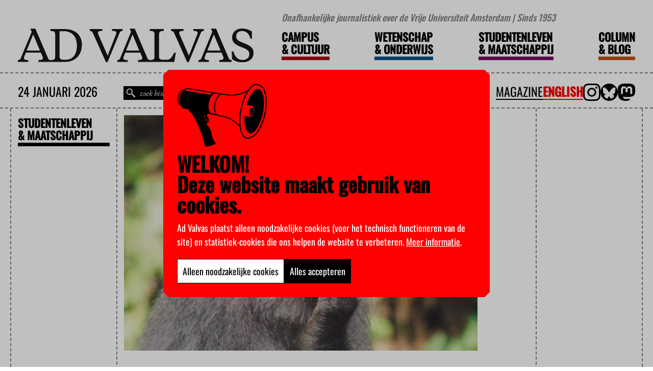

--- FILE ---
content_type: text/html; charset=UTF-8
request_url: https://advalvas.vu.nl/student-maatschappij/hoofdlijnen-onderwijs-en-onderzoeksbeleid-geven-weinig-duidelijkheid/
body_size: 18415
content:
<!doctype html>

<html lang="nl-NL">

	<head>

		<meta charset="utf-8" />

		<meta name="viewport" content="width=device-width, initial-scale=1" />

		<meta name='robots' content='index, follow, max-image-preview:large, max-snippet:-1, max-video-preview:-1' />

	<!-- This site is optimized with the Yoast SEO Premium plugin v26.6 (Yoast SEO v26.6) - https://yoast.com/wordpress/plugins/seo/ -->
	<title>Hoofdlijnen onderwijs- en onderzoeksbeleid geven weinig duidelijkheid - Advalvas</title>
	<link rel="canonical" href="https://advalvas.vu.nl/student-maatschappij/hoofdlijnen-onderwijs-en-onderzoeksbeleid-geven-weinig-duidelijkheid/" />
	<meta property="og:locale" content="nl_NL" />
	<meta property="og:type" content="article" />
	<meta property="og:title" content="Hoofdlijnen onderwijs- en onderzoeksbeleid geven weinig duidelijkheid" />
	<meta property="og:description" content="Wat is er ook alweer allemaal belangrijk in het hoger onderwijs en onderzoek? Vlak voor het debat over de basisbeurs heeft minister Dijkgraaf een ‘hoofdlijnenbrief’ naar de Tweede Kamer gestuurd waarin hij vooral veel onderwerpen aanstipt." />
	<meta property="og:url" content="https://advalvas.vu.nl/student-maatschappij/hoofdlijnen-onderwijs-en-onderzoeksbeleid-geven-weinig-duidelijkheid/" />
	<meta property="og:site_name" content="Advalvas" />
	<meta property="og:image" content="https://advalvas.vu.nl/wp-content/uploads/migrated/nieuws/moeilijk%20paolo-nicolello-unsplash.jpg" />
	<meta property="og:image:width" content="750" />
	<meta property="og:image:height" content="500" />
	<meta property="og:image:type" content="image/jpeg" />
	<meta name="twitter:card" content="summary_large_image" />
	<meta name="twitter:site" content="@advalvas_vu" />
	<meta name="twitter:label1" content="Geschatte leestijd" />
	<meta name="twitter:data1" content="2 minuten" />
	<script type="application/ld+json" class="yoast-schema-graph">{"@context":"https://schema.org","@graph":[{"@type":"WebPage","@id":"https://advalvas.vu.nl/student-maatschappij/hoofdlijnen-onderwijs-en-onderzoeksbeleid-geven-weinig-duidelijkheid/","url":"https://advalvas.vu.nl/student-maatschappij/hoofdlijnen-onderwijs-en-onderzoeksbeleid-geven-weinig-duidelijkheid/","name":"Hoofdlijnen onderwijs- en onderzoeksbeleid geven weinig duidelijkheid - Advalvas","isPartOf":{"@id":"https://advalvas.vu.nl/#website"},"primaryImageOfPage":{"@id":"https://advalvas.vu.nl/student-maatschappij/hoofdlijnen-onderwijs-en-onderzoeksbeleid-geven-weinig-duidelijkheid/#primaryimage"},"image":{"@id":"https://advalvas.vu.nl/student-maatschappij/hoofdlijnen-onderwijs-en-onderzoeksbeleid-geven-weinig-duidelijkheid/#primaryimage"},"thumbnailUrl":"https://advalvas.vu.nl/wp-content/uploads/migrated/nieuws/moeilijk paolo-nicolello-unsplash.jpg","datePublished":"2022-04-04T11:01:46+00:00","breadcrumb":{"@id":"https://advalvas.vu.nl/student-maatschappij/hoofdlijnen-onderwijs-en-onderzoeksbeleid-geven-weinig-duidelijkheid/#breadcrumb"},"inLanguage":"nl-NL","potentialAction":[{"@type":"ReadAction","target":["https://advalvas.vu.nl/student-maatschappij/hoofdlijnen-onderwijs-en-onderzoeksbeleid-geven-weinig-duidelijkheid/"]}]},{"@type":"ImageObject","inLanguage":"nl-NL","@id":"https://advalvas.vu.nl/student-maatschappij/hoofdlijnen-onderwijs-en-onderzoeksbeleid-geven-weinig-duidelijkheid/#primaryimage","url":"https://advalvas.vu.nl/wp-content/uploads/migrated/nieuws/moeilijk paolo-nicolello-unsplash.jpg","contentUrl":"https://advalvas.vu.nl/wp-content/uploads/migrated/nieuws/moeilijk paolo-nicolello-unsplash.jpg","width":750,"height":500},{"@type":"BreadcrumbList","@id":"https://advalvas.vu.nl/student-maatschappij/hoofdlijnen-onderwijs-en-onderzoeksbeleid-geven-weinig-duidelijkheid/#breadcrumb","itemListElement":[{"@type":"ListItem","position":1,"name":"Home","item":"https://advalvas.vu.nl/"},{"@type":"ListItem","position":2,"name":"Studentenleven & Maatschappij","item":"https://advalvas.vu.nl/student-maatschappij/"},{"@type":"ListItem","position":3,"name":"Hoofdlijnen onderwijs- en onderzoeksbeleid geven weinig duidelijkheid"}]},{"@type":"WebSite","@id":"https://advalvas.vu.nl/#website","url":"https://advalvas.vu.nl/","name":"Ad Valvas","description":"Onafhankelijke journalistiek over de Vrije Universiteit Amsterdam | Sinds 1953","publisher":{"@id":"https://advalvas.vu.nl/#organization"},"potentialAction":[{"@type":"SearchAction","target":{"@type":"EntryPoint","urlTemplate":"https://advalvas.vu.nl/?s={search_term_string}"},"query-input":{"@type":"PropertyValueSpecification","valueRequired":true,"valueName":"search_term_string"}}],"inLanguage":"nl-NL"},{"@type":"Organization","@id":"https://advalvas.vu.nl/#organization","name":"Ad Valvas","url":"https://advalvas.vu.nl/","logo":{"@type":"ImageObject","inLanguage":"nl-NL","@id":"https://advalvas.vu.nl/#/schema/logo/image/","url":"https://advalvas.vu.nl/wp-content/uploads/2023/11/advalvas-regular-logosvg.svg","contentUrl":"https://advalvas.vu.nl/wp-content/uploads/2023/11/advalvas-regular-logosvg.svg","width":358,"height":50,"caption":"Ad Valvas"},"image":{"@id":"https://advalvas.vu.nl/#/schema/logo/image/"},"sameAs":["https://x.com/advalvas_vu","https://mastodon.social/@advalvas"]}]}</script>
	<!-- / Yoast SEO Premium plugin. -->


    <script>
        window.WPSaurus = window.WPSaurus || {};

        window.WPSaurus.CookieBanner = {
            snippets: {},
            consented: [],
            excludedPage: false,
            forcedExpireDate: 1732113486,
            cookie: document.cookie.match(new RegExp("(^| )wpsaurus-cookie-banner=([^;]+)")),
            accept: function(types)
            {
                const now = (new Date()).getTime();

                const data = {
                    consent: types,
                    creation_date: Math.floor(now / 1000)
                };

                const expires = new Date();
                expires.setTime(now + (365 * 24 * 60 * 60 * 1000));

                document.cookie = "wpsaurus-cookie-banner=" + btoa(JSON.stringify(data)) + "; expires=" + expires.toUTCString() + "; SameSite=Lax; path=/";

                document.dispatchEvent(new CustomEvent('wps-cb:consent', {detail: types}));
                document.dispatchEvent(new CustomEvent('wps-cb:hide'));
            }
        };


        document.addEventListener('DOMContentLoaded', function() {
            if(window.WPSaurus.CookieBanner.cookie)
            {
                const encoded = window.WPSaurus.CookieBanner.cookie[2];

                try
                {
                    const value = JSON.parse(atob(encoded));

                    if(window.WPSaurus.CookieBanner.forcedExpireDate !== null)
                    {
                        if(value.creation_date < window.WPSaurus.CookieBanner.forcedExpireDate)
                        {
                            document.cookie = "wpsaurus-cookie-banner=; expires=Thu, 01 Jan 1970 00:00:01 GMT; SameSite=Lax; path=/";
                            window.WPSaurus.CookieBanner.cookie = null;
                            window.WPSaurus.CookieBanner.consented = [];
                            value.consent = false;
                        }
                    }

                    if(value.consent && Array.isArray(value.consent))
                    {
                        value.consent.forEach((type) =>
                        {
                            window.WPSaurus.CookieBanner.consented.push(type);
                        });
                    }

                    document.dispatchEvent(new CustomEvent('wps-cb:consent', {detail: window.WPSaurus.CookieBanner.consented}));
                }catch(e){}
            }
        });

        document.addEventListener('wps-cb:consent', (event) =>
        {
            if(!event.detail || !Array.isArray(event.detail)) return;

            window.WPSaurus.CookieBanner.consented = [];

            event.detail.forEach((type) =>
            {
                window.WPSaurus.CookieBanner.consented.push(type);

                if(window.WPSaurus.CookieBanner.snippets.hasOwnProperty(type))
                {
                    window.WPSaurus.CookieBanner.snippets[type].forEach((snippet) => snippet());
                    delete window.WPSaurus.CookieBanner.snippets[type];
                }
            });
        });
    </script><script async src="https://www.googletagmanager.com/gtag/js?id=G-D1GT51E3NF"></script>
    <script>
        if(window.WPSaurus.CookieBanner.consented.includes('analytical'))
        {
            window.dataLayer = window.dataLayer || []; function gtag(){dataLayer.push(arguments);} gtag('js', new Date()); gtag('config', 'G-D1GT51E3NF');
        }else{
            if(!window.WPSaurus.CookieBanner.snippets.hasOwnProperty('analytical')) window.WPSaurus.CookieBanner.snippets['analytical'] = [];

            window.WPSaurus.CookieBanner.snippets['analytical'].push(() => {
                window.dataLayer = window.dataLayer || []; function gtag(){dataLayer.push(arguments);} gtag('js', new Date()); gtag('config', 'G-D1GT51E3NF');
            });
        }
    </script>
<link rel="alternate" type="application/rss+xml" title="Advalvas &raquo; feed" href="https://advalvas.vu.nl/feed/" />
<link rel="alternate" type="application/rss+xml" title="Advalvas &raquo; reacties feed" href="https://advalvas.vu.nl/comments/feed/" />
<link rel="alternate" type="application/rss+xml" title="Advalvas &raquo; Hoofdlijnen onderwijs- en onderzoeksbeleid geven weinig duidelijkheid reacties feed" href="https://advalvas.vu.nl/student-maatschappij/hoofdlijnen-onderwijs-en-onderzoeksbeleid-geven-weinig-duidelijkheid/feed/" />
<style id='wp-img-auto-sizes-contain-inline-css'>
img:is([sizes=auto i],[sizes^="auto," i]){contain-intrinsic-size:3000px 1500px}
/*# sourceURL=wp-img-auto-sizes-contain-inline-css */
</style>
<link rel='stylesheet' id='wpsaurus-search-main-site-style-css' href='https://advalvas.vu.nl/wp-content/plugins/wp-search-custom-advalvas/src/../dist/css/styles.min.css?ver=2.4.1' media='all' />
<link data-minify="1" rel='stylesheet' id='custom-style-css' href='https://advalvas.vu.nl/wp-content/cache/min/1/wp-content/themes/advalvas/dist/css/style.min.css?ver=1762168272' media='all' />
<script id="wpml-cookie-js-extra">
var wpml_cookies = {"wp-wpml_current_language":{"value":"nl","expires":1,"path":"/"}};
var wpml_cookies = {"wp-wpml_current_language":{"value":"nl","expires":1,"path":"/"}};
//# sourceURL=wpml-cookie-js-extra
</script>
<script data-minify="1" src="https://advalvas.vu.nl/wp-content/cache/min/1/wp-content/plugins/sitepress-multilingual-cms/res/js/cookies/language-cookie.js?ver=1762168272" id="wpml-cookie-js" defer data-wp-strategy="defer"></script>
<script src="https://advalvas.vu.nl/wp-includes/js/jquery/jquery.min.js?ver=3.7.1" id="jquery-core-js"></script>
<script src="https://advalvas.vu.nl/wp-includes/js/jquery/jquery-migrate.min.js?ver=3.4.1" id="jquery-migrate-js"></script>
<script id="wpsaurus-search-main-site-script-js-extra">
var live_search_data = {"public_api_key":"wps-sp.NnnMQDvkTUmFzFV6oAnoJ9","is_active":"on","has_automove":"off","show_price_filter":"off","wc_active":"","admin_url":"https://advalvas.vu.nl/wp-admin/admin-ajax.php","search_css_selector":"#advalvas-search","taxonomy_label_lookup":{"category":"Categorie\u00ebn","post_tag":"Tags","nav_menu":"Navigatiemenu's","link_category":"Link categorie\u00ebn","post_format":"Formats","wp_theme":"Thema's","wp_template_part_area":"Template onderdeel gebieden","wp_pattern_category":"Patrooncategorie\u00ebn","translation_priority":"Vertaalprioriteiten","price":"Prijs"},"search_api":"https://search.wpsaurus.com","active_taxonomies":["category","post_tag"],"currency":"","currency_symbol":"","more_info_message":"Meer info","language":"nl","hasWPML":"1","page_session_id":"6974e2deeab13"};
//# sourceURL=wpsaurus-search-main-site-script-js-extra
</script>
<script src="https://advalvas.vu.nl/wp-content/plugins/wp-search-custom-advalvas/src/../dist/js/bundle.min.js?ver=2.4.1" id="wpsaurus-search-main-site-script-js"></script>
<script></script><link rel="EditURI" type="application/rsd+xml" title="RSD" href="https://advalvas.vu.nl/xmlrpc.php?rsd" />
<meta name="generator" content="WordPress 6.9" />
<link rel='shortlink' href='https://advalvas.vu.nl/?p=18348' />
<meta name="generator" content="WPML ver:4.8.6 stt:37,1;" />



<link rel="dns-prefetch" href="https://search.wpsaurus.com" >

<meta name="author" content="miWebb: Creative Digital Agency - www.miwebb.com" /><meta name="generator" content="Powered by WPBakery Page Builder - drag and drop page builder for WordPress."/>
<style>body.wps-cb-open{overflow: hidden;}.wps-cb{display: none;position: fixed;z-index: 99999;top: 0;bottom: 0;left: 0;right: 0;}.wps-cb__overlay{content: "";position: fixed;z-index: 1;top: 0;left: 0;width: 100%;height: 100%;background-color: #000;opacity: 0.25;overflow: hidden;}.wps-cb__container{position: fixed;z-index: 2;top: 50%;left: 50%;transform: translate(-50%, -50%);width: 100%;max-width: 600px;padding: 20px;background-color: #ff0000;border: 1px solid #ff0000;overflow-y: auto;max-height: calc(100dvh - 40px);}@media(max-width: 640px){.wps-cb__container{max-width: 300px;}}.wps-cb__title{font-size: 1.5em;line-height: 1;display: block;margin-bottom: 0.5em;color: #000000;}.wps-cb__checkboxes{margin-top: 1em;display: flex;justify-content: center;flex-wrap: wrap;gap: 0.5em 2em;}.wps-cb__checkboxes label{display: flex;align-items: center;gap: 0.5em;}.wps-cb__buttons{margin-top: 2em;display: flex;gap: 1em;justify-content: center;}.wps-cb__container{display: flex;	font-family: 'Oswald';	padding: 26px;	align-items: flex-start;	flex-direction: row;	flex-wrap: wrap;	column-gap: 20px;	clip-path: polygon(10px 0%, calc(100% - 10px) 0%, 100% 10px, 100% calc(100% - 10px), calc(100% - 10px) 100%, 10px 100%, 0% calc(100% - 10px), 0% 10px);max-width: unset;}@media (max-width: 525px) {.wps-cb__buttons{flex-direction: column;}}@media (max-width: 768px) {.wps-cb__container{width: 80%;}}@media (max-width: 1440px) {#wpsaurus-cookie-popup {width: 50%;}}@media screen and (min-width: 768px){	.wps-cb__container	{		width: min(50vw, 800px);	}}.wps-cb__title{	margin-bottom: 13px;	font-size: 40px;	line-height: 40px;}.wps-cb__title::before{	background-image: url('/wp-content/themes/advalvas/dist/images/speaker.png');	content: "";	width: 176px;	height: 124px;	display: block;	background-size: contain;	background-repeat: no-repeat;	margin-bottom: 13px;}.wps-cb__content{	color: #fff;	font-size: 18px;}.wps-cb__content p{line-height: 1.5em;}.wps-cb__content a{	color: #fff;	text-decoration: underline;}.wps-cb__checkboxes{	display: none;}.wps-cb__buttons{	margin-top: 0;}.wps-cb__buttons button{min-height: 34px;padding: 10px;cursor: pointer;display: flex;align-items: flex-start;font-family: 'Oswald';font-size: 18px;}.wps-cb__save{background-color: #ffffff;color: #000000;border: 1px solid #000000;transition: all 0.3s linear;}.wps-cb__accept-all{background-color: #000000;color: #ffffff;border: 1px solid #000000;transition: all 0.3s linear;}</style><link rel="icon" href="https://advalvas.vu.nl/wp-content/uploads/2023/11/favicon.png" sizes="32x32" />
<link rel="icon" href="https://advalvas.vu.nl/wp-content/uploads/2023/11/favicon.png" sizes="192x192" />
<link rel="apple-touch-icon" href="https://advalvas.vu.nl/wp-content/uploads/2023/11/favicon.png" />
<meta name="msapplication-TileImage" content="https://advalvas.vu.nl/wp-content/uploads/2023/11/favicon.png" />
		<style id="wp-custom-css">
			.advalvas-frontpage .advalvas-frontpage__mixed-sidebar .advalvas-frontpage__mixed-sidebar__icon {
	max-width: 60px;
}

.advalvas-post__footer__author p {
	text-decoration: underline;
}		</style>
		<noscript><style> .wpb_animate_when_almost_visible { opacity: 1; }</style></noscript>
		<style>
			:root
			{
				--campus-culture-color: #ab0613;--campus-culture-accent: #c70000;--science-education-color: #005689;--science-education-accent: #0084c6;--student-society-color: #7d0068;--student-society-accent: #bb3b80;--column-blog-color: #bd5318;--column-blog-accent: #e05e00;			}
		</style>

	<style id='global-styles-inline-css'>
:root{--wp--preset--aspect-ratio--square: 1;--wp--preset--aspect-ratio--4-3: 4/3;--wp--preset--aspect-ratio--3-4: 3/4;--wp--preset--aspect-ratio--3-2: 3/2;--wp--preset--aspect-ratio--2-3: 2/3;--wp--preset--aspect-ratio--16-9: 16/9;--wp--preset--aspect-ratio--9-16: 9/16;--wp--preset--color--black: #000000;--wp--preset--color--cyan-bluish-gray: #abb8c3;--wp--preset--color--white: #ffffff;--wp--preset--color--pale-pink: #f78da7;--wp--preset--color--vivid-red: #cf2e2e;--wp--preset--color--luminous-vivid-orange: #ff6900;--wp--preset--color--luminous-vivid-amber: #fcb900;--wp--preset--color--light-green-cyan: #7bdcb5;--wp--preset--color--vivid-green-cyan: #00d084;--wp--preset--color--pale-cyan-blue: #8ed1fc;--wp--preset--color--vivid-cyan-blue: #0693e3;--wp--preset--color--vivid-purple: #9b51e0;--wp--preset--gradient--vivid-cyan-blue-to-vivid-purple: linear-gradient(135deg,rgb(6,147,227) 0%,rgb(155,81,224) 100%);--wp--preset--gradient--light-green-cyan-to-vivid-green-cyan: linear-gradient(135deg,rgb(122,220,180) 0%,rgb(0,208,130) 100%);--wp--preset--gradient--luminous-vivid-amber-to-luminous-vivid-orange: linear-gradient(135deg,rgb(252,185,0) 0%,rgb(255,105,0) 100%);--wp--preset--gradient--luminous-vivid-orange-to-vivid-red: linear-gradient(135deg,rgb(255,105,0) 0%,rgb(207,46,46) 100%);--wp--preset--gradient--very-light-gray-to-cyan-bluish-gray: linear-gradient(135deg,rgb(238,238,238) 0%,rgb(169,184,195) 100%);--wp--preset--gradient--cool-to-warm-spectrum: linear-gradient(135deg,rgb(74,234,220) 0%,rgb(151,120,209) 20%,rgb(207,42,186) 40%,rgb(238,44,130) 60%,rgb(251,105,98) 80%,rgb(254,248,76) 100%);--wp--preset--gradient--blush-light-purple: linear-gradient(135deg,rgb(255,206,236) 0%,rgb(152,150,240) 100%);--wp--preset--gradient--blush-bordeaux: linear-gradient(135deg,rgb(254,205,165) 0%,rgb(254,45,45) 50%,rgb(107,0,62) 100%);--wp--preset--gradient--luminous-dusk: linear-gradient(135deg,rgb(255,203,112) 0%,rgb(199,81,192) 50%,rgb(65,88,208) 100%);--wp--preset--gradient--pale-ocean: linear-gradient(135deg,rgb(255,245,203) 0%,rgb(182,227,212) 50%,rgb(51,167,181) 100%);--wp--preset--gradient--electric-grass: linear-gradient(135deg,rgb(202,248,128) 0%,rgb(113,206,126) 100%);--wp--preset--gradient--midnight: linear-gradient(135deg,rgb(2,3,129) 0%,rgb(40,116,252) 100%);--wp--preset--font-size--small: 13px;--wp--preset--font-size--medium: 20px;--wp--preset--font-size--large: 36px;--wp--preset--font-size--x-large: 42px;--wp--preset--spacing--20: 0.44rem;--wp--preset--spacing--30: 0.67rem;--wp--preset--spacing--40: 1rem;--wp--preset--spacing--50: 1.5rem;--wp--preset--spacing--60: 2.25rem;--wp--preset--spacing--70: 3.38rem;--wp--preset--spacing--80: 5.06rem;--wp--preset--shadow--natural: 6px 6px 9px rgba(0, 0, 0, 0.2);--wp--preset--shadow--deep: 12px 12px 50px rgba(0, 0, 0, 0.4);--wp--preset--shadow--sharp: 6px 6px 0px rgba(0, 0, 0, 0.2);--wp--preset--shadow--outlined: 6px 6px 0px -3px rgb(255, 255, 255), 6px 6px rgb(0, 0, 0);--wp--preset--shadow--crisp: 6px 6px 0px rgb(0, 0, 0);}:where(.is-layout-flex){gap: 0.5em;}:where(.is-layout-grid){gap: 0.5em;}body .is-layout-flex{display: flex;}.is-layout-flex{flex-wrap: wrap;align-items: center;}.is-layout-flex > :is(*, div){margin: 0;}body .is-layout-grid{display: grid;}.is-layout-grid > :is(*, div){margin: 0;}:where(.wp-block-columns.is-layout-flex){gap: 2em;}:where(.wp-block-columns.is-layout-grid){gap: 2em;}:where(.wp-block-post-template.is-layout-flex){gap: 1.25em;}:where(.wp-block-post-template.is-layout-grid){gap: 1.25em;}.has-black-color{color: var(--wp--preset--color--black) !important;}.has-cyan-bluish-gray-color{color: var(--wp--preset--color--cyan-bluish-gray) !important;}.has-white-color{color: var(--wp--preset--color--white) !important;}.has-pale-pink-color{color: var(--wp--preset--color--pale-pink) !important;}.has-vivid-red-color{color: var(--wp--preset--color--vivid-red) !important;}.has-luminous-vivid-orange-color{color: var(--wp--preset--color--luminous-vivid-orange) !important;}.has-luminous-vivid-amber-color{color: var(--wp--preset--color--luminous-vivid-amber) !important;}.has-light-green-cyan-color{color: var(--wp--preset--color--light-green-cyan) !important;}.has-vivid-green-cyan-color{color: var(--wp--preset--color--vivid-green-cyan) !important;}.has-pale-cyan-blue-color{color: var(--wp--preset--color--pale-cyan-blue) !important;}.has-vivid-cyan-blue-color{color: var(--wp--preset--color--vivid-cyan-blue) !important;}.has-vivid-purple-color{color: var(--wp--preset--color--vivid-purple) !important;}.has-black-background-color{background-color: var(--wp--preset--color--black) !important;}.has-cyan-bluish-gray-background-color{background-color: var(--wp--preset--color--cyan-bluish-gray) !important;}.has-white-background-color{background-color: var(--wp--preset--color--white) !important;}.has-pale-pink-background-color{background-color: var(--wp--preset--color--pale-pink) !important;}.has-vivid-red-background-color{background-color: var(--wp--preset--color--vivid-red) !important;}.has-luminous-vivid-orange-background-color{background-color: var(--wp--preset--color--luminous-vivid-orange) !important;}.has-luminous-vivid-amber-background-color{background-color: var(--wp--preset--color--luminous-vivid-amber) !important;}.has-light-green-cyan-background-color{background-color: var(--wp--preset--color--light-green-cyan) !important;}.has-vivid-green-cyan-background-color{background-color: var(--wp--preset--color--vivid-green-cyan) !important;}.has-pale-cyan-blue-background-color{background-color: var(--wp--preset--color--pale-cyan-blue) !important;}.has-vivid-cyan-blue-background-color{background-color: var(--wp--preset--color--vivid-cyan-blue) !important;}.has-vivid-purple-background-color{background-color: var(--wp--preset--color--vivid-purple) !important;}.has-black-border-color{border-color: var(--wp--preset--color--black) !important;}.has-cyan-bluish-gray-border-color{border-color: var(--wp--preset--color--cyan-bluish-gray) !important;}.has-white-border-color{border-color: var(--wp--preset--color--white) !important;}.has-pale-pink-border-color{border-color: var(--wp--preset--color--pale-pink) !important;}.has-vivid-red-border-color{border-color: var(--wp--preset--color--vivid-red) !important;}.has-luminous-vivid-orange-border-color{border-color: var(--wp--preset--color--luminous-vivid-orange) !important;}.has-luminous-vivid-amber-border-color{border-color: var(--wp--preset--color--luminous-vivid-amber) !important;}.has-light-green-cyan-border-color{border-color: var(--wp--preset--color--light-green-cyan) !important;}.has-vivid-green-cyan-border-color{border-color: var(--wp--preset--color--vivid-green-cyan) !important;}.has-pale-cyan-blue-border-color{border-color: var(--wp--preset--color--pale-cyan-blue) !important;}.has-vivid-cyan-blue-border-color{border-color: var(--wp--preset--color--vivid-cyan-blue) !important;}.has-vivid-purple-border-color{border-color: var(--wp--preset--color--vivid-purple) !important;}.has-vivid-cyan-blue-to-vivid-purple-gradient-background{background: var(--wp--preset--gradient--vivid-cyan-blue-to-vivid-purple) !important;}.has-light-green-cyan-to-vivid-green-cyan-gradient-background{background: var(--wp--preset--gradient--light-green-cyan-to-vivid-green-cyan) !important;}.has-luminous-vivid-amber-to-luminous-vivid-orange-gradient-background{background: var(--wp--preset--gradient--luminous-vivid-amber-to-luminous-vivid-orange) !important;}.has-luminous-vivid-orange-to-vivid-red-gradient-background{background: var(--wp--preset--gradient--luminous-vivid-orange-to-vivid-red) !important;}.has-very-light-gray-to-cyan-bluish-gray-gradient-background{background: var(--wp--preset--gradient--very-light-gray-to-cyan-bluish-gray) !important;}.has-cool-to-warm-spectrum-gradient-background{background: var(--wp--preset--gradient--cool-to-warm-spectrum) !important;}.has-blush-light-purple-gradient-background{background: var(--wp--preset--gradient--blush-light-purple) !important;}.has-blush-bordeaux-gradient-background{background: var(--wp--preset--gradient--blush-bordeaux) !important;}.has-luminous-dusk-gradient-background{background: var(--wp--preset--gradient--luminous-dusk) !important;}.has-pale-ocean-gradient-background{background: var(--wp--preset--gradient--pale-ocean) !important;}.has-electric-grass-gradient-background{background: var(--wp--preset--gradient--electric-grass) !important;}.has-midnight-gradient-background{background: var(--wp--preset--gradient--midnight) !important;}.has-small-font-size{font-size: var(--wp--preset--font-size--small) !important;}.has-medium-font-size{font-size: var(--wp--preset--font-size--medium) !important;}.has-large-font-size{font-size: var(--wp--preset--font-size--large) !important;}.has-x-large-font-size{font-size: var(--wp--preset--font-size--x-large) !important;}
/*# sourceURL=global-styles-inline-css */
</style>
<meta name="generator" content="WP Rocket 3.20.3" data-wpr-features="wpr_minify_js wpr_minify_css wpr_preload_links wpr_desktop" /></head>

	

	<body class="wp-singular student-society-template-default single single-student-society postid-18348 single-format-standard wp-custom-logo wp-theme-advalvas wpb-js-composer js-comp-ver-8.7.2 vc_responsive">

		
<style>
	.wpsaurus-search-container.wpsaurus-search-container--active
{
	align-items: center;	
}

.wpsaurus-search-container
{
	background: #fff;
	max-width: 1322px;
	padding: 0 20px;
	width: 100%;
	left: max(0px, calc(50% - (1322px / 2)));
}

.wpsaurus-search-container .wpsaurus-search-container__inner
{
	border-width: 0 2px 2px 2px;
	border-style: dashed;
	border-color: var(--dashed-border-color);
	width: 100%;
}
.wpsaurus-search-container .wpsaurus-search-container__sort select
{
	background-color: #000;
	color: #fff;
	height: 32px;
}

.wpsaurus-search-container__result-count-label
{
	font-family: 'Oswald';
	font-size: 16px;
	line-height: 32px;
}

.wpsaurus-search-container__mobile
{
	border-bottom: var(--dashed-border);
	background-color: #fff;
}

.wpsaurus-search-container .wpsaurus-search-container__filters header
{
	border-bottom: var(--dashed-border);
	margin: 0;
	padding: 16px;
}

.wpsaurus-search-container .wpsaurus-search-container__items
{
	border-left: var(--dashed-border);
}

.wpsaurus-search-container .wpsaurus-search-container__search
{
	margin: 0;
	width: 100%;
	max-width: 100%;
}

.wpsaurus-search-container .wpsaurus-search-container__options
{
	border-bottom: var(--dashed-border);
	border-left: none;
}

.wpsaurus-search-container .wpsaurus-search-container__item:not(:last-of-type)
{
	border-bottom: var(--dashed-border);
}

.wpsaurus-search-container .wpsaurus-search-container__exit-button,
.wpsaurus-search-container .wpsaurus-search-container__item-button-link
{
	padding: 8px;
	border-radius: 0;
}

.wpsaurus-search-container__item-title-link
{
	font-size: 18px;
	font-weight: 400;
	font-family: 'Oswald';
}

.wpsaurus-search-container .wpsaurus-search-container__tab
{
	font-family: 'Oswald';
	font-weight: 300;
}

.wpsaurus-search-container .wpsaurus-search-container__mobile .wpsaurus-search-container__tab.wpsaurus-search-container__tab--active
{
	font-weight: 400;
}

@media screen and (max-width: 767px)
{
	.wpsaurus-search-container .wpsaurus-search-container__filters header,
	.wpsaurus-search-container .wpsaurus-search-container__options,
	.wpsaurus-search-container .wpsaurus-search-container__items
	{
		border: none;
	}
}

@media (min-width: 767px)
{
	.wpsaurus-search-container .wpsaurus-search-container__filters
	{
		max-width: 25%;
		min-width: 25%;
	}
}

@media (min-width: 991px)
{
	.wpsaurus-search-container .wpsaurus-search-container__filters
	{
		max-width: 16.66%;
		min-width: 16.66%;
	}
}</style>

<script>

wpsaurus.search.wpsaurusSearchGenerateItem = function(item) {
	var itemInnerHtml = '';
	
	/*!
 * wp-search
 * 
 * @author 
 * @version 1.0.0
 * Copyright 2023. UNLICENSED licensed.
 */
var priceValue = "";

if (live_search_data.wc_active) {
	if ("price" in item && item.price > 0) {
		priceValue = new Intl.NumberFormat(live_search_data.locale, {
			style: "currency",
			currency: live_search_data.currency
		}).format(item.price);
	}

	if (
		"minPrice" in item &&
		"maxPrice" in item &&
		item.minPrice > 0 &&
		item.maxPrice > 0
	) {
		const minPrice = new Intl.NumberFormat(live_search_data.locale, {
			style: "currency",
			currency: live_search_data.currency
		}).format(item.minPrice);

		const maxPrice = new Intl.NumberFormat(live_search_data.locale, {
			style: "currency",
			currency: live_search_data.currency
		}).format(item.maxPrice);

		priceValue = [minPrice, maxPrice].join(" - ");
	}
}

itemInnerHtml = `
<div
	class="
		wpsaurus-search-container__item
	"
>
	<figure class="wpsaurus-search-container__item-figure">
		<a 
			href="${item.url}" 
			class="wpsaurus-search-container__item-image-link"
		>
			<img
				src="${item.featured_image ? item.featured_image : ""}" 
				class="wpsaurus-search-container__item-image"
			/>
		</a>
	</figure>
	
	<article class="wpsaurus-search-container__item-article">
		<main class="wpsaurus-search-container__item-main">
			<h3 class="wpsaurus-search-container__item-title">
				<a
					href="${item.url}"
					class="wpsaurus-search-container__item-title-link"
				>
					${item.title}
				</a>
			</h3>
			
			<p class="wpsaurus-search-container__item-description">
				<a
					href="${item.url}"
					class="wpsaurus-search-container__item-description-link"
				>
					${item.body}
				</a>
			</p>
		</main>
		
		<aside class="wpsaurus-search-container__item-aside">
			<span class="wpsaurus-search-container__item-price">
				<a
					href="${item.url}"
					class="wpsaurus-search-container__item-price-link"
				>
					<span class="wpsaurus-search-container__item-price-value">
						${priceValue}
					</span>
				</a>
			</span>
			
			<div class="wpsaurus-search-container__item-button">
				<a
					class="wpsaurus-search-container__item-button-link"
					href="${item.url}"
				>
					${live_search_data.more_info_message}
				</a>
			</div>
		</aside>
	</article>
	
</div>
`;
	
	return itemInnerHtml;
}

wpsaurus.search.setLiveSearchContainerPosition = function($searchBar) {
	/*!
 * wp-search
 * 
 * @author 
 * @version 1.0.0
 * Copyright 2023. UNLICENSED licensed.
 */
var advalvasHeader = jQuery(".advalvas-header");
var top = advalvasHeader.position().top + advalvasHeader.outerHeight(true);

jQuery(".wpsaurus-search-container")
	.css("top", top.toString() + "px")
	.css("max-height", "calc(100vh - " + top.toString() + "px - 10px)");
}

</script>

	
<div data-rocket-location-hash="82a39c746e7fb3dc89568ec3b155353a" id="wpsaurus-live-search" class="wpsaurus-search-container">
	<div data-rocket-location-hash="a8860f2be8ce687ce1604f3ccda5c877" class="wpsaurus-search-container__inner">
		<div data-rocket-location-hash="9d378db0cb8078dd5bed8f3cc4e972f8" class="wpsaurus-search-container__mobile">
			<div class="wpsaurus-search-container__options">
						<div class="wpsaurus-search-container__sort">
			<select class="wpsaurus-search-container__sort-selectbox">
				<option data-translate="en" value="_score-descending">Relevance</option>
<option data-translate="nl" value="_score-descending">Relevantie</option>

<option data-translate="en" value="date-ascending">Date (old to new)</option>
<option data-translate="nl" value="date-ascending">Datum (oud naar nieuw)</option>

<option data-translate="en" value="date-descending">Date (new to old)</option>
<option data-translate="nl" value="date-descending">Datum (nieuw naar oud)</option>			</select>
		</div>
		
		<div class="wpsaurus-search-container__exit">
			<button class="wpsaurus-search-container__exit-button">
				Sluiten			</button>
		</div>
				</div>
			
			<div class="wpsaurus-search-container__tabs">
				<a 
					class="
						wpsaurus-search-container__tab 
						wpsaurus-search-container__results-tab 
						wpsaurus-search-container__tab--active
					" 
					href="#"
				>
					Resultaten				</a>
				
				<a
					class="
						wpsaurus-search-container__tab
						wpsaurus-search-container__filters-tab
					"
					href="#"
				>
					Filteren				</a>
			</div>
		</div>
		
		<div data-rocket-location-hash="6d8f5dc3c5c19a8f11c23b20f121d45f" class="wpsaurus-search-container__search">
			<aside class="wpsaurus-search-container__filters">
				<header class="wpsaurus-search-container__header">
					<p class="wpsaurus-search-container__result-count-label">
						Verfijn je resultaten					</p>
				</header>
				
								
				<div class="wpsaurus-search-container__taxonomies">
					<div 
						class="
							wpsaurus-search-container__taxonomy-placeholder
							wpsaurus-search-container__taxonomy
						"
					>
						<strong
							class="wpsaurus-search-container__taxonomy-label"
						>
						</strong>
						
						<div
							class="
								wpsaurus-search-container__term-placeholder
								wpsaurus-search-container__term
							"
						>
							<input
								type="checkbox"
								class="
									wpsaurus-search-container__term-checkbox
								"
							/>
							<label
								for=""
								class="
									wpsaurus-search-container__term-checkbox-label
								"
							>
							</label>
							
							<aside class="wpsaurus-search-container__term-count">
							</aside>
						</div>
					</div>
				</div>
			</aside>
			
			<main class="wpsaurus-search-container--active">
				<div class="wpsaurus-search-container__options">
							<div class="wpsaurus-search-container__sort">
			<select class="wpsaurus-search-container__sort-selectbox">
				<option data-translate="en" value="_score-descending">Relevance</option>
<option data-translate="nl" value="_score-descending">Relevantie</option>

<option data-translate="en" value="date-ascending">Date (old to new)</option>
<option data-translate="nl" value="date-ascending">Datum (oud naar nieuw)</option>

<option data-translate="en" value="date-descending">Date (new to old)</option>
<option data-translate="nl" value="date-descending">Datum (nieuw naar oud)</option>			</select>
		</div>
		
		<div class="wpsaurus-search-container__exit">
			<button class="wpsaurus-search-container__exit-button">
				Sluiten			</button>
		</div>
					</div>

				<div class="wpsaurus-search-container__no-items">
					<h2>Helaas…</h2>
					<p>
						Uw zoekopdracht op						'<strong class="wpsaurus-search-container__no-items-keywords"></strong>'
						returned no results.					</p>
				</div>
				
				<div class="wpsaurus-search-container__items">
				</div>
			</main>
		</div>
	</div>
</div>

		<header class="advalvas-header">
	<div data-rocket-location-hash="86e7759ebf0c59d073be9e2ac56e107d" class="container">
		<div class="header__top-area">
			<div class="header__top-area__slogan">
				Onafhankelijke journalistiek over de Vrije Universiteit Amsterdam | Sinds 1953			</div>
			<div class="header__top-area__logo">
				<a href="https://advalvas.vu.nl/" class="custom-logo-link" rel="home"><img width="358" height="50" src="https://advalvas.vu.nl/wp-content/uploads/2023/11/advalvas-regular-logosvg.svg" class="custom-logo" alt="Advalvas" decoding="async" /></a>			</div>
			<div class="header__top-area__menu">
				<nav class="header__top-area__menu__navigation"><div id="menu-item-27880" class="menu-campus-culture menu-item menu-item-type-custom menu-item-object-custom menu-item-home menu-item-27880"><a href="https://advalvas.vu.nl/#campus-cultuur">Campus <br><span>&#038;</span> Cultuur</a></div>
<div id="menu-item-27881" class="menu-science-education menu-item menu-item-type-custom menu-item-object-custom menu-item-home menu-item-27881"><a href="https://advalvas.vu.nl/#wetenschap-onderwijs">Wetenschap <br><span>&#038;</span> Onderwijs</a></div>
<div id="menu-item-27882" class="menu-student-society menu-item menu-item-type-custom menu-item-object-custom menu-item-home menu-item-27882"><a href="https://advalvas.vu.nl/#student-maatschappij">Studentenleven <br><span>&#038;</span> Maatschappij</a></div>
<div id="menu-item-27883" class="menu-column-blog menu-item menu-item-type-custom menu-item-object-custom menu-item-home menu-item-27883"><a href="https://advalvas.vu.nl/#column-blog">Column <br><span>&#038;</span> Blog</a></div>
</nav>			</div>
		</div>
	</div>
	<div class="dashed-border dashed-border--bottom"></div>
	<div class="container">
		<div class="header__bottom-area">
			<div class="header__bottom-area__date">
				<span>24 januari 2026</span>
			</div>
			<div class="header__bottom-area__search-area">
				<form action="/" method="get">
					<input id="advalvas-search" type="text" value="" placeholder="zoek binnen alle artikelen">
					<span class="magnifying-glass-icon"></span>
				</form>
			</div>
			<div class="header__bottom-area__links">
				<div class="header__bottom-area__links__link menu__link--magazine">
					<a href="https://advalvas.vu.nl/magazine/"  target="_blank">
						Magazine					</a>
				</div>
				<div class="header__bottom-area__links__link menu__link--language-switcher">
										<a href="https://advalvas.vu.nl/en/">English</a>
									</div>
				<div class="header__bottom-area__menu__social-icons">
					<div class="socials-widget"><a class="socials-widget__instagram" href="https://www.instagram.com/advalvas/" target="_blank"><svg xmlns="http://www.w3.org/2000/svg" xmlns:xlink="http://www.w3.org/1999/xlink" viewBox="0 0 500 500" xml:space="preserve"><defs><path id="a" d="M146.5 1.7C119.9 3 101.7 7.2 85.8 13.5c-16.4 6.4-30.4 15-44.2 28.9-13.9 13.9-22.4 27.9-28.8 44.3-6.2 15.9-10.3 34.1-11.5 60.7C.2 174.1-.1 182.6 0 250.5c.1 67.9.4 76.4 1.7 103.1 1.3 26.6 5.5 44.8 11.7 60.6 6.4 16.4 15 30.4 28.9 44.2 13.9 13.9 27.9 22.4 44.3 28.7 15.9 6.1 34.1 10.3 60.7 11.5 26.7 1.2 35.2 1.4 103 1.3 67.9-.1 76.4-.4 103.1-1.7 26.6-1.3 44.8-5.5 60.6-11.7 16.4-6.4 30.4-15 44.2-28.9 13.9-13.9 22.4-27.9 28.7-44.3 6.2-15.9 10.3-34.1 11.5-60.7 1.2-26.7 1.4-35.2 1.3-103.1-.1-67.9-.4-76.4-1.7-103-1.3-26.6-5.5-44.8-11.7-60.7-6.4-16.4-15-30.4-28.9-44.2-13.9-13.9-27.9-22.4-44.3-28.7C397.2 6.7 379 2.5 352.4 1.4 325.9.2 317.4-.1 249.5 0c-67.9.2-76.4.5-103 1.7m2.9 452c-24.4-1.1-37.6-5.1-46.4-8.5-11.7-4.5-20-9.9-28.8-18.6-8.8-8.7-14.2-17.1-18.8-28.7-3.4-8.8-7.5-22-8.7-46.4-1.2-26.3-1.5-34.3-1.6-101-.1-66.7.1-74.6 1.3-101 1-24.4 5.1-37.6 8.5-46.4 4.5-11.7 9.9-20 18.6-28.8 8.7-8.8 17.1-14.2 28.7-18.8 8.8-3.4 22-7.5 46.4-8.7 26.4-1.2 34.3-1.5 101-1.6 66.8-.1 74.7.1 101 1.3 24.4 1.1 37.6 5.1 46.4 8.5 11.7 4.5 20 9.9 28.8 18.6 8.8 8.7 14.2 17 18.8 28.7 3.4 8.8 7.5 22 8.7 46.4 1.3 26.4 1.5 34.3 1.7 101 .1 66.8-.1 74.7-1.3 101-1.1 24.4-5.1 37.6-8.5 46.4-4.5 11.7-9.9 20-18.7 28.8-8.7 8.7-17 14.2-28.7 18.8-8.8 3.4-22 7.5-46.4 8.7-26.4 1.2-34.3 1.5-101 1.6-66.8.1-74.6-.2-101-1.3m203.8-337.3c0 16.6 13.5 30 30.1 29.9 16.6 0 30-13.5 29.9-30 0-16.6-13.5-30-30.1-29.9-16.5-.1-30 13.4-29.9 30M121.6 250.2c.1 70.9 57.7 128.2 128.6 128.1 70.9-.1 128.3-57.7 128.1-128.6-.1-70.9-57.7-128.3-128.6-128.1-70.8.2-128.2 57.8-128.1 128.6m45.1 0c-.1-46 37.2-83.4 83.2-83.5 46-.1 83.4 37.1 83.5 83.2.1 46-37.2 83.4-83.2 83.5-46.1 0-83.4-37.2-83.5-83.2"/></defs><use xlink:href="#a" style="overflow:visible"/></svg></a><a class="socials-widget__bluesky" href="https://bsky.app/profile/advalvas.bsky.social" target="_blank"><svg version="1.1" xmlns="http://www.w3.org/2000/svg" xmlns:xlink="http://www.w3.org/1999/xlink" x="0px" y="0px"	 viewBox="0 0 2492.4 2492.4" style="enable-background:new 0 0 2492.4 2492.4;" xml:space="preserve"><g>	<circle cx="1246.2" cy="1246.2" r="1246.2"/></g><g>	<path style="fill:#fff" d="M737.3,657c206,155.2,427.6,469.7,508.9,638.5v445.9c0-9.5-3.6,1.2-11.5,24.3		c-42.4,125.1-208.2,613.3-587.4,223c-199.6-205.5-107.2-411,256.2-473c-207.9,35.5-441.6-23.2-505.7-253.1		c-18.5-66.1-49.9-473.5-49.9-528.6C347.9,458.4,588.7,545,737.3,657z M1755.1,657c-206,155.2-427.6,469.7-508.9,638.5v445.9		c0-9.5,3.6,1.2,11.5,24.3c42.4,125.1,208.2,613.3,587.4,223c199.6-205.5,107.2-411-256.2-473c207.9,35.5,441.6-23.2,505.7-253.1		c18.5-66.1,49.9-473.5,49.9-528.6C2144.5,458.4,1903.7,545,1755.1,657L1755.1,657z"/></g></svg></a><a class="socials-widget__mastodon" href="https://mastodon.social/@advalvas" target="_blank"><svg xmlns="http://www.w3.org/2000/svg" viewBox="0 0 500 500" xml:space="preserve"><path d="M498 110.7C490.3 57 440.4 14.6 381.2 6.4 371.3 5 333.5 0 245.9 0h-.7c-87.6 0-106.4 5-116.4 6.4-57.5 8-110 46-122.7 100.4C0 133.6-.7 163.3.5 190.5c1.6 39 1.9 78 5.7 116.9 2.6 25.8 7.2 51.5 13.6 76.7 12.1 46.6 61.1 85.4 109.2 101.2 51.4 16.5 106.7 19.2 159.7 7.9 5.8-1.3 11.6-2.7 17.3-4.4 12.9-3.8 28-8.1 39-15.7.2-.1.3-.2.4-.4.1-.2.1-.3.1-.5v-37.7c0-.2 0-.3-.1-.5-.1-.1-.2-.3-.3-.4-.1-.1-.3-.2-.5-.2h-.5c-33.9 7.6-68.7 11.4-103.6 11.4-60.1 0-76.2-26.7-80.8-37.9-3.7-9.6-6.1-19.7-7-29.9 0-.2 0-.3.1-.5s.2-.3.3-.4c.1-.1.3-.2.5-.2h.5c33.4 7.6 67.6 11.4 101.9 11.4 8.3 0 16.5 0 24.8-.2 34.5-.9 70.9-2.6 104.9-8.8.8-.2 1.7-.3 2.4-.5 53.6-9.7 104.6-40 109.8-116.7.2-3 .7-31.7.7-34.8-.1-10.8 3.6-75.7-.6-115.6zm-82.5 191.5h-56.4V172.7c0-27.3-12.1-41.2-36.7-41.2-27.1 0-40.6 16.5-40.6 48.9v70.9h-56v-70.9c0-32.5-13.6-48.9-40.7-48.9-24.5 0-36.7 13.9-36.7 41.2v129.5H92V168.8c0-27.3 7.4-48.9 22.3-65 15.3-16 35.4-24.2 60.3-24.2 28.8 0 50.6 10.4 65.2 31.2l14 22.1 14-22.1c14.5-20.8 36.3-31.2 65.1-31.2 24.9 0 45 8.2 60.3 24.2 14.8 16 22.3 37.7 22.3 65v133.4z"/></svg></a></div>				</div>
			</div>
		</div>
	</div>
	<div class="dashed-border dashed-border--bottom"></div>
</header>
<div data-rocket-location-hash="602decd36e6332f37883041defe42af8" class="advalvas-page container">
	<div data-rocket-location-hash="1fc5cb606d0a6d55e38e4b6d35e676f5" class="advalvas-post">
		<div data-rocket-location-hash="1b4ab1509cb5794c28511a0a0b22b326" class="row row--same-size">
			<div class="advalvas-page__sidebar col-2 col-tablet-3 col-mobile-hidden">
				<div class="advalvas-page__sidebar__category-header">
					<h2>Studentenleven <br>& Maatschappij</h2>
				</div>
			</div>
			<div class="advalvas-page__main dashed-border dashed-border--left col-7 col-tablet-9 col-mobile-12">
				
								<figure class="advalvas-post__featured-image">

					<div class="advalvas-post__featured-image__thumbnail thumbnail--landscape">

									<img
			alt="" loading="lazy"			src="https://advalvas.vu.nl/wp-content/uploads/migrated/nieuws/moeilijk paolo-nicolello-unsplash.jpg"
			sizes="(max-width: 150px) 150px, (max-width: 300px) 300px, 750px"
			srcset="https://advalvas.vu.nl/wp-content/uploads/migrated/nieuws/moeilijk paolo-nicolello-unsplash-150x150.jpg 150w, https://advalvas.vu.nl/wp-content/uploads/migrated/nieuws/moeilijk paolo-nicolello-unsplash-300x200.jpg 300w, https://advalvas.vu.nl/wp-content/uploads/migrated/nieuws/moeilijk paolo-nicolello-unsplash.jpg 750w"
		/>

		
					</div>

					
				</figure>
				
				<h1 class="advalvas-post__post-title">Hoofdlijnen onderwijs- en onderzoeksbeleid geven weinig duidelijkheid</h1>				<div class="advalvas-post__post-meta">
										<a class="advalvas-post__post-meta__category" href="https://advalvas.vu.nl/categorie/politiek/">
						Politiek					</a>
										<span class="advalvas-post__post-meta__date">
						4 april 2022					</span>					

					
									</div>
											</div>
			<div class="dashed-border dashed-border--right col-1 col-tablet-hidden"></div>
			<div class="advalvas-page__sidebar col-2 col-tablet-hidden"></div>
		</div>
		<div data-rocket-location-hash="1034228750a578713c9b979939958392" class="row row--same-size">
			<div class="advalvas-page__sidebar col-2 col-tablet-3 col-mobile-hidden"></div>
			<div class="advalvas-page__main dashed-border dashed-border--left col-7 col-tablet-9 col-mobile-12">
				<div class="advalvas-post__post-body">
					<p class="firstlines">Wat is er ook alweer allemaal belangrijk in het hoger onderwijs en onderzoek? Vlak voor het debat over de basisbeurs heeft minister Dijkgraaf een ‘hoofdlijnenbrief’ naar de Tweede Kamer gestuurd waarin hij vooral veel onderwerpen aanstipt.</p>
<p>“Grote wetsvoorstellen worden voorafgegaan door een hoofdlijnenbrief”, staat in het regeerakkoord dat de vier regeringspartijen afgelopen najaar met elkaar hebben gesloten. Het is een van de manieren om nieuwe wetgeving te verbeteren.</p>
<p>Het idee is dat ministers alvast de lijnen van hun beleid schetsen, zodat de Tweede Kamer op blinde vlekken kan wijzen en opmerkingen kan maken over de gekozen koers. Dat zou de zorgvuldigheid en uitvoerbaarheid ten goede komen.</p>
<p>Maar de <a href="https://www.rijksoverheid.nl/documenten/kamerstukken/2022/04/01/hoofdlijnenbrief-hoger-onderwijs-en-wetenschap" target="_blank" rel="noopener">brief</a> van minister Dijkgraaf over de hoofdlijnen van zijn beleid voor het hoger onderwijs en onderzoek leest vooral als een geheugensteuntje. Behalve de basisbeurs, waar de Tweede Kamer een aparte brief over heeft gekregen, komt bijna alles voorbij zonder nadere uitwerking.</p>
<h3 class="tussenkop">Perspectief</h3>
<p>Onderzoekers verlaten soms de wetenschap bij gebrek aan perspectief; daar wil Dijkgraaf iets aan doen. Daarnaast moet het ongebonden onderzoek versterkt worden, maar het thematische onderzoek ook. Verder vindt hij sociale veiligheid belangrijk.</p>
<p>En het onderwijs? Er zijn natuurlijk veel meer studenten dan vroeger en de werkdruk is hoog; dat is ook van belang. De doorstroom en uitval in het mbo en hbo vragen eveneens aandacht. Studentenwelzijn zet de minister ook op de agenda.</p>
<p>Zo noemt hij allerlei onderwerpen. Maar welke kant wil hij op in zijn beleid? Hij prijst het middel van ‘sectorplannen’ om het wetenschappelijk onderzoek te versterken. Hij overweegt zo’n plan ook te gebruiken bij het versterken van kleine disciplines zoals Nederlandse taal &amp; cultuur.</p>
<p>Het klinkt niet alsof de minister een afrekencultuur met harde indicatoren gaat introduceren, maar verder weten we nog weinig.</p>
<h3 class="tussenkop">Fonds</h3>
<p>Er komt natuurlijk ook een – nader in te vullen – fonds voor onderzoek en wetenschap. Maar Dijkgraaf zegt niet wat hij precies wil doen of hoeveel geld hij ergens voor wil uittrekken, zelfs niet bij benadering.</p>
<p>Neem de slaagkans in de ‘vrije competitie’ van onderzoeksfinancier NWO. Die kans moet omhoog, vindt Dijkgraaf, maar hoe? Meer geld, betere voorselectie? Hij zegt er nog niets over.</p>
<p>Hij ziet wel iets in <em>rolling grants</em> (persoonlijk werkkapitaal van wetenschappers), schrijft hij. Dan hoeven onderzoekers immers wat minder vaak een aanvraag te doen voor een onderzoekssubsidie. Maar hoe hoog wordt het bedrag dan, en wie krijgt het in beheer?</p>
<p>Of neem het bindend studieadvies in het hoger onderwijs, waar de meningen zo scherp over verdeeld zijn. Wat zou de minister daarmee willen doen, als hij over studentenwelzijn en het verminderen van de uitval spreekt?</p>
<h3 class="tussenkop">Gesprek</h3>
<p>“Over de hoofdlijnen in deze brief ga ik graag met u in gesprek”, schrijft minister Dijkgraaf aan de Tweede Kamer. Dat gaat volgende week maandag gebeuren. Het is alleen afwachten hoe de Kamer dat gesprek wil voeren. De hoofdlijnen van zijn voorstel voor de studiefinanciering, waar de leden vandaag over debatteren, waren een stuk concreter.</p>
				</div>
			</div>
			<div class="dashed-border dashed-border--right col-1 col-tablet-hidden"></div>
			<div class="advalvas-page__sidebar col-2 col-tablet-hidden">
							</div>
		</div>
		<div data-rocket-location-hash="44e69e2693d9abfddf7b56c23649afd0" class="row row--same-size">
			<div class="advalvas-page__sidebar col-2 col-tablet-3 col-mobile-hidden"></div>
			<div class="advalvas-page__main dashed-border dashed-border--left col-7 col-tablet-9 col-mobile-12">
				<div class="advalvas-post__footer">
										<div class="advalvas-post__footer__author">
						<p>
														<a href="https://advalvas.vu.nl/author/hop/">
							
							HOP/BB							
														</a>
													</p>
					</div>
										<div class="advalvas-post__footer__image-credit">
						<p>Beeld: Paolo Nicolello via Unsplash</p>
					</div>
									</div>
			</div>
			<div class="dashed-border dashed-border--right col-1 col-tablet-hidden"></div>
			<div class="advalvas-page__sidebar col-2 col-tablet-hidden"></div>
		</div>

		<div data-rocket-location-hash="545f1591b24db0a80c3465201fdd7381" class="row row--same-size">
			<div class="advalvas-page__sidebar col-2 col-tablet-3 col-mobile-hidden"></div>
			<div class="advalvas-page__main dashed-border dashed-border--left dashed-border--right col-8 col-tablet-9 col-mobile-12">
				<div class="dashed-border dashed-border--bottom"></div>
			</div>
			<div class="advalvas-page__sidebar col-2 col-tablet-hidden"></div>
		</div>

		<div data-rocket-location-hash="b5e1e6270358cbc672f88a98d3094947" class="row row--same-size">
			<div class="advalvas-page__sidebar col-2 col-tablet-3 col-mobile-hidden"></div>
			<div class="advalvas-page__main dashed-border dashed-border--left col-7 col-tablet-9 col-mobile-12">
				<div class="advalvas-read-more">
	<div class="advalvas-read-more__heading">
		Lees ook	</div>
		<a class="advalvas-read-more__post" href="https://advalvas.vu.nl/wetenschap-onderwijs/geef-elke-wetenschapper-zijn-eigen-budget/">
		&#8216;Geef elke wetenschapper zijn eigen budget&#8217;	</a>
		<a class="advalvas-read-more__post" href="https://advalvas.vu.nl/wetenschap-onderwijs/unis-moeten-van-minister-fors-bezuinigen-en-de-werkdruk-verlagen/">
		Uni&#8217;s moeten van minister fors bezuinigen én de werkdruk verlagen	</a>
		<a class="advalvas-read-more__post" href="https://advalvas.vu.nl/wetenschap-onderwijs/robbert-dijkgraaf-wist-rechts-nauwelijks-te-overtuigen/">
		Robbert Dijkgraaf wist rechts nauwelijks te overtuigen	</a>
	</div>
			</div>
			<div class="dashed-border dashed-border--right col-1 col-tablet-hidden"></div>
			<div class="advalvas-page__sidebar col-2 col-tablet-hidden"></div>
		</div>

				<div data-rocket-location-hash="7ed83f5f1a44f3d385c87e98dd56a6e0" id="comments" class="row row--same-size">
			<div class="advalvas-page__sidebar col-2 col-tablet-3 col-mobile-hidden"></div>
			<div class="advalvas-page__main dashed-border dashed-border--left col-7 col-tablet-9 col-mobile-12">
				
			<!-- If comments are open, but there are no comments. -->

	
	<div id="respond" class="comment-respond">
		<h3 id="reply-title" class="comment-reply-title">Reageren? <small><a rel="nofollow" id="cancel-comment-reply-link" href="/student-maatschappij/hoofdlijnen-onderwijs-en-onderzoeksbeleid-geven-weinig-duidelijkheid/#respond" style="display:none;">Reactie annuleren</a></small></h3><form action="https://advalvas.vu.nl/wp-comments-post.php" method="post" id="commentform" class="comment-form"><p>Dat is alleen mogelijk met een e-mailadres dat is verbonden aan de VU. Reacties worden gepubliceerd met voornaam of initiaal en achternaam. Houd je bij het onderwerp, en toon respect: commerciële uitingen, smaad, schelden en discrimineren zijn niet toegestaan. Reacties met url’s erin worden vaak aangezien voor spam en dan verwijderd. De redactie gaat niet in discussie over verwijderde reacties.
Je e-mailadres wordt niet gepubliceerd en delen we niet met derden. We gebruiken het alleen als we contact met je zouden willen opnemen over je reactie. Zie ook ons <a href="https://advalvas.vu.nl/privacy/">privacybeleid</a>.</p><p class="comment-form-author"><label for="author">Naam <span class="required">*</span></label> <input id="author" name="author" type="text" value="" size="30" maxlength="245" autocomplete="name" required /></p>
<p class="comment-form-email"><label for="email">E-mail <span class="required">*</span></label> <input id="email" name="email" type="email" value="" size="30" maxlength="100" autocomplete="email" required /></p>
<p class="comment-form-cookies-consent"><input id="wp-comment-cookies-consent" name="wp-comment-cookies-consent" type="checkbox" value="yes" /> <label for="wp-comment-cookies-consent">Mijn naam, e-mail en site opslaan in deze browser voor de volgende keer wanneer ik een reactie plaats.</label></p>
<textarea id="comment" name="comment" cols="45" rows="8" maxlength="65525" placeholder="Typ je reactie hier" required></textarea><input name="wpml_language_code" type="hidden" value="nl" /><p>Velden met een * zijn verplicht</p><p class="form-submit"><input name="submit" type="submit" id="submit" class="submit" value="Reactie plaatsen" /> <input type='hidden' name='comment_post_ID' value='18348' id='comment_post_ID' />
<input type='hidden' name='comment_parent' id='comment_parent' value='0' />
</p><p style="display: none;"><input type="hidden" id="akismet_comment_nonce" name="akismet_comment_nonce" value="2bd36df40f" /></p><p style="display: none !important;" class="akismet-fields-container" data-prefix="ak_"><label>&#916;<textarea name="ak_hp_textarea" cols="45" rows="8" maxlength="100"></textarea></label><input type="hidden" id="ak_js_1" name="ak_js" value="178"/><script>document.getElementById( "ak_js_1" ).setAttribute( "value", ( new Date() ).getTime() );</script></p></form>	</div><!-- #respond -->
				</div>
			<div class="dashed-border dashed-border--right col-1 col-tablet-hidden"></div>
			<div class="advalvas-page__sidebar col-2 col-tablet-hidden"></div>
		</div>
			</div>
</div>

		
<footer data-rocket-location-hash="c3c71bd8c238839c72e45908b661c977">
	<div class="container">
		<div data-rocket-location-hash="e388fb0bce743c0822e4880c1a3407a0" class="advalvas-footer">
							<div class="advalvas-footer__item advalvas-footer__item--about_us">
					<a href="https://advalvas.vu.nl/over-ons">Over ons</a>
				</div>
							<div class="advalvas-footer__item advalvas-footer__item--contact">
					<a href="https://advalvas.vu.nl/over-ons#contact">Contact</a>
				</div>
							<div class="advalvas-footer__item advalvas-footer__item--advertisements">
					<a href="https://advalvas.vu.nl/over-ons#advertising">Advertenties</a>
				</div>
							<div class="advalvas-footer__item advalvas-footer__item--privacy">
					<a href="https://advalvas.vu.nl/privacy/">Privacy</a>
				</div>
							<div class="advalvas-footer__item advalvas-footer__item--issuu">
					<a href="https://issuu.com/advalvas"  target="_blank">Magazines</a>
				</div>
						<div class="advalvas-footer__item advalvas-footer__item--logo">
								<a href="https://vu.nl/" target="_blank">
											<img
			loading="lazy" alt=""			src="https://advalvas.vu.nl/wp-content/uploads/2023/11/vu-logo.svg"
			sizes="210px"
			srcset="https://advalvas.vu.nl/wp-content/uploads/2023/11/vu-logo.svg 210w"
		/>

										</a>
							</div>
		</div>
	</div>
</footer>		<script type="speculationrules">
{"prefetch":[{"source":"document","where":{"and":[{"href_matches":"/*"},{"not":{"href_matches":["/wp-*.php","/wp-admin/*","/wp-content/uploads/*","/wp-content/*","/wp-content/plugins/*","/wp-content/themes/advalvas/*","/*\\?(.+)"]}},{"not":{"selector_matches":"a[rel~=\"nofollow\"]"}},{"not":{"selector_matches":".no-prefetch, .no-prefetch a"}}]},"eagerness":"conservative"}]}
</script>
    <div data-rocket-location-hash="df8017554db51919743ce37ef503c2b7" style="display: none;" class="wps-cb" id="wps-cb">

        <div data-rocket-location-hash="bdba9e4c4eb827f5b4ade2766bec97d0" class="wps-cb__overlay"></div>

        <div data-rocket-location-hash="5fb4cc64c8483ad61d4fb3aac76553ee" class="wps-cb__container">

            <strong class="wps-cb__title ">WELKOM!<br>Deze website maakt gebruik van cookies.</strong>

            <div data-rocket-location-hash="24577e270fb85ac249899db9ce263252" class="wps-cb__content">
                <p><span style="color: #ffffff;">Ad Valvas plaatst alleen noodzakelijke cookies (voor het technisch functioneren van de site) en statistiek-cookies die ons helpen de website te verbeteren.</span> <a href="/privacy/">Meer informatie</a><span style="color: #ffffff;">.</span></p>

            </div>

            <div data-rocket-location-hash="0b55a333075354d180894d54517a38fb" class="wps-cb__checkboxes">
                    <label>
        <input type="checkbox" name="analytical"  /> <span>Analytisch</span>
    </label>
            </div>

            <div data-rocket-location-hash="5134c46c0032c514cf77fba87d5be5e7" class="wps-cb__buttons">

                <button type="button" class="wps-cb__save ">
                    Alleen noodzakelijke cookies
                </button>

                <button type="button" class="wps-cb__accept-all ">
                    Alles accepteren
                </button>

            </div>

        </div>

    </div>    <script>

        document.addEventListener('wps-cb:show', (event) =>
        {
            const popup = document.querySelector('#wps-cb');

            window.WPSaurus.CookieBanner.consented.forEach((type) =>
            {
                const checkbox = popup.querySelector('.wps-cb__checkboxes input[name="' + type + '"]');

                if(checkbox) checkbox.checked = true;
            });

            popup.style.display = 'block';
            document.body.classList.add('wps-cb-open');
        });

        document.addEventListener('wps-cb:hide', (event) =>
        {
            document.querySelector('#wps-cb').style.display = 'none';
            document.body.classList.remove('wps-cb-open');
        });

        document.addEventListener('DOMContentLoaded', function()
        {
            const popup = document.querySelector('#wps-cb');
            const checkboxes = popup.querySelectorAll('.wps-cb__checkboxes input[type="checkbox"]');
            const save_button = popup.querySelector('.wps-cb__save');
            const accept_all_button = popup.querySelector('.wps-cb__accept-all');

            save_button.addEventListener('click', () =>
            {
                const types = Array.from(checkboxes).filter((element) => element.checked).map((element) =>
                {
                    return element.getAttribute('name');
                });

                WPSaurus.CookieBanner.accept(types);
            });

            accept_all_button.addEventListener('click', () =>
            {
                const types = Array.from(checkboxes).map((element) =>
                {
                    return element.getAttribute('name');
                });

                WPSaurus.CookieBanner.accept(types);
            });

            if(!window.WPSaurus.CookieBanner.excludedPage && window.WPSaurus.CookieBanner.cookie === null)
            {
                document.dispatchEvent(new CustomEvent('wps-cb:show'));
            }
        });

    </script><script id="rocket-browser-checker-js-after">
"use strict";var _createClass=function(){function defineProperties(target,props){for(var i=0;i<props.length;i++){var descriptor=props[i];descriptor.enumerable=descriptor.enumerable||!1,descriptor.configurable=!0,"value"in descriptor&&(descriptor.writable=!0),Object.defineProperty(target,descriptor.key,descriptor)}}return function(Constructor,protoProps,staticProps){return protoProps&&defineProperties(Constructor.prototype,protoProps),staticProps&&defineProperties(Constructor,staticProps),Constructor}}();function _classCallCheck(instance,Constructor){if(!(instance instanceof Constructor))throw new TypeError("Cannot call a class as a function")}var RocketBrowserCompatibilityChecker=function(){function RocketBrowserCompatibilityChecker(options){_classCallCheck(this,RocketBrowserCompatibilityChecker),this.passiveSupported=!1,this._checkPassiveOption(this),this.options=!!this.passiveSupported&&options}return _createClass(RocketBrowserCompatibilityChecker,[{key:"_checkPassiveOption",value:function(self){try{var options={get passive(){return!(self.passiveSupported=!0)}};window.addEventListener("test",null,options),window.removeEventListener("test",null,options)}catch(err){self.passiveSupported=!1}}},{key:"initRequestIdleCallback",value:function(){!1 in window&&(window.requestIdleCallback=function(cb){var start=Date.now();return setTimeout(function(){cb({didTimeout:!1,timeRemaining:function(){return Math.max(0,50-(Date.now()-start))}})},1)}),!1 in window&&(window.cancelIdleCallback=function(id){return clearTimeout(id)})}},{key:"isDataSaverModeOn",value:function(){return"connection"in navigator&&!0===navigator.connection.saveData}},{key:"supportsLinkPrefetch",value:function(){var elem=document.createElement("link");return elem.relList&&elem.relList.supports&&elem.relList.supports("prefetch")&&window.IntersectionObserver&&"isIntersecting"in IntersectionObserverEntry.prototype}},{key:"isSlowConnection",value:function(){return"connection"in navigator&&"effectiveType"in navigator.connection&&("2g"===navigator.connection.effectiveType||"slow-2g"===navigator.connection.effectiveType)}}]),RocketBrowserCompatibilityChecker}();
//# sourceURL=rocket-browser-checker-js-after
</script>
<script id="rocket-preload-links-js-extra">
var RocketPreloadLinksConfig = {"excludeUris":"/(?:.+/)?feed(?:/(?:.+/?)?)?$|/(?:.+/)?embed/|/(index.php/)?(.*)wp-json(/.*|$)|/refer/|/go/|/recommend/|/recommends/","usesTrailingSlash":"1","imageExt":"jpg|jpeg|gif|png|tiff|bmp|webp|avif|pdf|doc|docx|xls|xlsx|php","fileExt":"jpg|jpeg|gif|png|tiff|bmp|webp|avif|pdf|doc|docx|xls|xlsx|php|html|htm","siteUrl":"https://advalvas.vu.nl","onHoverDelay":"100","rateThrottle":"3"};
//# sourceURL=rocket-preload-links-js-extra
</script>
<script id="rocket-preload-links-js-after">
(function() {
"use strict";var r="function"==typeof Symbol&&"symbol"==typeof Symbol.iterator?function(e){return typeof e}:function(e){return e&&"function"==typeof Symbol&&e.constructor===Symbol&&e!==Symbol.prototype?"symbol":typeof e},e=function(){function i(e,t){for(var n=0;n<t.length;n++){var i=t[n];i.enumerable=i.enumerable||!1,i.configurable=!0,"value"in i&&(i.writable=!0),Object.defineProperty(e,i.key,i)}}return function(e,t,n){return t&&i(e.prototype,t),n&&i(e,n),e}}();function i(e,t){if(!(e instanceof t))throw new TypeError("Cannot call a class as a function")}var t=function(){function n(e,t){i(this,n),this.browser=e,this.config=t,this.options=this.browser.options,this.prefetched=new Set,this.eventTime=null,this.threshold=1111,this.numOnHover=0}return e(n,[{key:"init",value:function(){!this.browser.supportsLinkPrefetch()||this.browser.isDataSaverModeOn()||this.browser.isSlowConnection()||(this.regex={excludeUris:RegExp(this.config.excludeUris,"i"),images:RegExp(".("+this.config.imageExt+")$","i"),fileExt:RegExp(".("+this.config.fileExt+")$","i")},this._initListeners(this))}},{key:"_initListeners",value:function(e){-1<this.config.onHoverDelay&&document.addEventListener("mouseover",e.listener.bind(e),e.listenerOptions),document.addEventListener("mousedown",e.listener.bind(e),e.listenerOptions),document.addEventListener("touchstart",e.listener.bind(e),e.listenerOptions)}},{key:"listener",value:function(e){var t=e.target.closest("a"),n=this._prepareUrl(t);if(null!==n)switch(e.type){case"mousedown":case"touchstart":this._addPrefetchLink(n);break;case"mouseover":this._earlyPrefetch(t,n,"mouseout")}}},{key:"_earlyPrefetch",value:function(t,e,n){var i=this,r=setTimeout(function(){if(r=null,0===i.numOnHover)setTimeout(function(){return i.numOnHover=0},1e3);else if(i.numOnHover>i.config.rateThrottle)return;i.numOnHover++,i._addPrefetchLink(e)},this.config.onHoverDelay);t.addEventListener(n,function e(){t.removeEventListener(n,e,{passive:!0}),null!==r&&(clearTimeout(r),r=null)},{passive:!0})}},{key:"_addPrefetchLink",value:function(i){return this.prefetched.add(i.href),new Promise(function(e,t){var n=document.createElement("link");n.rel="prefetch",n.href=i.href,n.onload=e,n.onerror=t,document.head.appendChild(n)}).catch(function(){})}},{key:"_prepareUrl",value:function(e){if(null===e||"object"!==(void 0===e?"undefined":r(e))||!1 in e||-1===["http:","https:"].indexOf(e.protocol))return null;var t=e.href.substring(0,this.config.siteUrl.length),n=this._getPathname(e.href,t),i={original:e.href,protocol:e.protocol,origin:t,pathname:n,href:t+n};return this._isLinkOk(i)?i:null}},{key:"_getPathname",value:function(e,t){var n=t?e.substring(this.config.siteUrl.length):e;return n.startsWith("/")||(n="/"+n),this._shouldAddTrailingSlash(n)?n+"/":n}},{key:"_shouldAddTrailingSlash",value:function(e){return this.config.usesTrailingSlash&&!e.endsWith("/")&&!this.regex.fileExt.test(e)}},{key:"_isLinkOk",value:function(e){return null!==e&&"object"===(void 0===e?"undefined":r(e))&&(!this.prefetched.has(e.href)&&e.origin===this.config.siteUrl&&-1===e.href.indexOf("?")&&-1===e.href.indexOf("#")&&!this.regex.excludeUris.test(e.href)&&!this.regex.images.test(e.href))}}],[{key:"run",value:function(){"undefined"!=typeof RocketPreloadLinksConfig&&new n(new RocketBrowserCompatibilityChecker({capture:!0,passive:!0}),RocketPreloadLinksConfig).init()}}]),n}();t.run();
}());

//# sourceURL=rocket-preload-links-js-after
</script>
<script src="https://advalvas.vu.nl/wp-includes/js/comment-reply.min.js?ver=6.9" id="comment-reply-js" async data-wp-strategy="async" fetchpriority="low"></script>
<script data-minify="1" defer src="https://advalvas.vu.nl/wp-content/cache/min/1/wp-content/plugins/akismet/_inc/akismet-frontend.js?ver=1762168272" id="akismet-frontend-js"></script>
<script></script>	<script>var rocket_beacon_data = {"ajax_url":"https:\/\/advalvas.vu.nl\/wp-admin\/admin-ajax.php","nonce":"f529082f83","url":"https:\/\/advalvas.vu.nl\/student-maatschappij\/hoofdlijnen-onderwijs-en-onderzoeksbeleid-geven-weinig-duidelijkheid","is_mobile":false,"width_threshold":1600,"height_threshold":700,"delay":500,"debug":null,"status":{"atf":true,"lrc":true,"preconnect_external_domain":true},"elements":"img, video, picture, p, main, div, li, svg, section, header, span","lrc_threshold":1800,"preconnect_external_domain_elements":["link","script","iframe"],"preconnect_external_domain_exclusions":["static.cloudflareinsights.com","rel=\"profile\"","rel=\"preconnect\"","rel=\"dns-prefetch\"","rel=\"icon\""]}</script><script data-name="wpr-wpr-beacon" src='https://advalvas.vu.nl/wp-content/plugins/wp-rocket/assets/js/wpr-beacon.min.js' async></script></body>
</html>

<!-- This website is like a Rocket, isn't it? Performance optimized by WP Rocket. Learn more: https://wp-rocket.me - Debug: cached@1769267935 -->